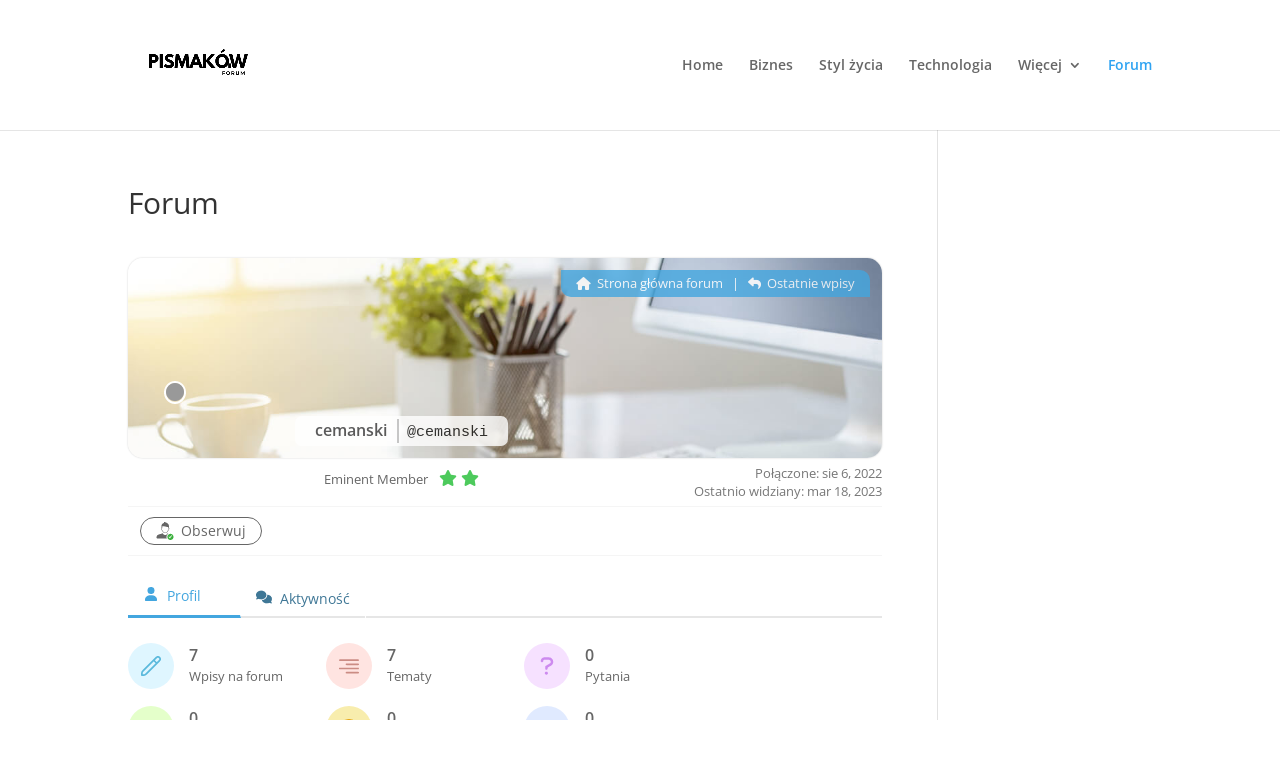

--- FILE ---
content_type: application/javascript
request_url: https://www.forumpismakow.pl/wp-content/uploads/wpforo/assets/phrases.js?ver=2.4.13.e6da63feb3f4de11e098adef8fb12daf
body_size: 19924
content:
window.wpforo_phrases = {"%s and %s liked":"%s i %s polubili","%s liked":"%s polubi\u0142o","%s, %s and %s liked":"%s, %s i %s polubili","%s, %s, %s and %d people liked":"%s, %s, %s i %d osobom si\u0119 podoba\u0142o","aol im":"AOL IM","about me":"O mnie","access add error":"Dost\u0119p do dodawania b\u0142\u0119du","access delete error":"Dost\u0119p do usuwania b\u0142\u0119du","access edit error":"Dost\u0119p do b\u0142\u0119du edycji","access successfully deleted":"Dost\u0119p pomy\u015blnie usuni\u0119ty","account":"Konto","activity":"Aktywno\u015b\u0107","add topic error: no forum selected":"B\u0142\u0105d dodaj temat: Nie wybrano forum","add a comment":"Dodaj komentarz","add topic":"Dodaj temat","all checked topics successfully deleted":"Wszystkie zaznaczone tematy zosta\u0142y pomy\u015blnie usuni\u0119te","answer":"Odpowied\u017a","answer to":"Odpowied\u017a na","answers":"Odpowiedzi","any date":"Dowolna Data","ascending order":"Kolejno\u015b\u0107 rosn\u0105ca","attach file:":"Do\u0142\u0105cz plik:","avatar":"Awatar","can\\'t add forum":"Nie mo\u017cna doda\u0107 forum","can\\'t add new language":"Nie mo\u017cna utworzy\u0107 j\u0119zyka","can\\'t delete this usergroup":"Nie mo\u017cna usun\u0105\u0107 tej grupy u\u017cytkownik\u00f3w","can\\'t send confirmation email":"Nie mo\u017cna wys\u0142a\u0107 wiadomo\u015bci e-mail z potwierdzeniem","can\\'t send report email":"Nie mo\u017cna wys\u0142a\u0107 raportu e-mailem","can\\'t subscribe to this item":"Nie mo\u017cna zasubskrybowa\u0107 tego elementu","can\\'t write a post: this topic is closed":"Nie mo\u017cna napisa\u0107 wpisu: Ten temat jest zamkni\u0119ty","can`t upload file":"Nie mo\u017cna przes\u0142a\u0107 pliku","cannot update forum hierarchy":"Nie mo\u017cna zaktualizowa\u0107 hierarchii forum","cannot update post data":"Nie mo\u017cna zaktualizowa\u0107 danych wpisu","change password":"Zmie\u0144 has\u0142o","choose target forum":"Wybierz forum docelowe","comments":"Komentarze","confirm my subscription":"Potwierd\u017a moj\u0105 subskrypcj\u0119","could not be unsubscribe from this item":"Nie mo\u017cna anulowa\u0107 subskrypcji tego elementu","date":"Data","delete":"Usu\u0144","descending order":"Kolejno\u015b\u0107 malej\u0105ca","display name":"Wy\u015bwietl nazw\u0119","edit":"Edytuj","edited: ":"Edytowano: ","email":"E-mail","email address exists. please insert another.":"Adres e-mail istnieje. Prosz\u0119 wpisa\u0107 inny.","enter title here":"Wpisz tutaj tytu\u0142","error: forum is not found":"B\u0142\u0105d: Nie znaleziono forum","error: no topic selected":"B\u0142\u0105d: Nie wybrano tematu","error: topic is not found":"B\u0142\u0105d: Nie znaleziono tematu","error: please insert some text to report.":"B\u0142\u0105d: prosz\u0119 wpisa\u0107 tekst do raportu.","facebook":"Facebook","failed to write file to disk":"Nie mo\u017cna zapisa\u0107 pliku na dysku","features successfully updated":"Funkcje pomy\u015blnie zaktualizowane","features successfully updated, but previous value not changed":"Funkcje zosta\u0142y pomy\u015blnie zaktualizowane, ale poprzednia warto\u015b\u0107 nie uleg\u0142a zmianie","file type is not allowed":"Rodzaj pliku nie jest dozwolony","file upload stopped by extension":"Przesy\u0142anie pliku zatrzymane przez rozszerzenie","find posts by user":"Znajd\u017a wpisy wg u\u017cytkownika","find topics started by user":"Znajd\u017a tematy rozpocz\u0119te przez u\u017cytkownika","first post and replies":"Pierwszy wpis i odpowiedzi","forum":"Forum","forum - login":"Forum - Logowanie","forum - page not found":"Forum - Nie znaleziono strony","forum - registration":"Forum - Rejestracja","forum base url successfully updated":"Podstawowy adres URL forum zosta\u0142 pomy\u015blnie zaktualizowany","forum home":"Strona g\u0142\u00f3wna forum","forum members":"Cz\u0142onkowie forum","forum profile":"Profil forum","forum rss feed":"Kana\u0142 RSS forum","forum statistics":"Statystyki forum","forum deleting error":"B\u0142\u0105d usuwania forum","forum hierarchy successfully updated":"Hierarchia forum pomy\u015blnie zaktualizowana","forum is empty":"Forum jest puste","forum is successfully merged":"Forum zosta\u0142o pomy\u015blnie po\u0142\u0105czone","forum merging error":"B\u0142\u0105d scalania forum","forum options successfully updated":"Opcje forum pomy\u015blnie zaktualizowane","forum options successfully updated, but previous value not changed":"Opcje forum pomy\u015blnie zaktualizowane, ale poprzednia warto\u015b\u0107 nie uleg\u0142a zmianie","forum successfully updated":"Forum zosta\u0142o pomy\u015blnie zaktualizowane","forum update error":"B\u0142\u0105d aktualizacji forum","forums":"Fora","general options successfully updated":"Opcje og\u00f3lne zosta\u0142y pomy\u015blnie zaktualizowane","group":"Grupa","google+":"Google+","guest":"Go\u015b\u0107","icq":"ICQ","illegal character in username.":"Niedozwolony znak w nazwie u\u017cytkownika.","insert member name or email":"Wpisz nazw\u0119 cz\u0142onka lub adres e-mail","insert your email address.":"Wpisz sw\u00f3j adres e-mail.","invalid email address":"Nieprawid\u0142owy adres e-mail","invalid request!":"Nieprawid\u0142owe \u017c\u0105danie!","joined":"Po\u0142\u0105czone","last 24 hours":"Ostatnie 24 godziny","last 3 months":"Ostatnie 3 miesi\u0105ce","last 6 months":"Ostatnie 6 miesi\u0119cy","last active":"Ostatnia aktywno\u015b\u0107","last month":"Ostatni miesi\u0105c","last post":"Ostatni wpis","last post info":"Informacje o ostatnim wpisie","last week":"Ostatni tydzie\u0144","last year ago":"Ostatni rok temu","last post by %s":"Ostatni wpis %s","latest post":"Najnowszy wpis","leave a reply":"Zostaw odpowied\u017a","length must be between 3 characters and 15 characters.":"D\u0142ugo\u015b\u0107 musi wynosi\u0107 od 3 do 15 znak\u00f3w.","liked":"Polubiony","location":"Lokalizacja","login":"Zaloguj","logout":"Wyloguj","lost your password?":"Nie pami\u0119tasz has\u0142a?","msn":"MSN","maximum allowed file size is":"Maksymalny dozwolony rozmiar pliku to","member activity":"Dzia\u0142alno\u015b\u0107 u\u017cytkownika","member information":"Informacja cz\u0142onka","member rating":"Ocena cz\u0142onka","member rating badge":"Plakietka oceny cz\u0142onka","member options successfully updated":"Opcje cz\u0142onka pomy\u015blnie zaktualizowane","member options successfully updated, but previous value not changed":"Opcje cz\u0142onka pomy\u015blnie zaktualizowane, ale poprzednia warto\u015b\u0107 nie uleg\u0142a zmianie","members":"Cz\u0142onkowie","members not found":"Nie znaleziono cz\u0142onka","message has been sent":"Wiadomo\u015b\u0107 zosta\u0142a wys\u0142ana","messages":"Wiadomo\u015bci","missing a temporary folder":"Brak katalogu tymczasowego","move":"Przesu\u0144","move topic":"Przenie\u015b temat","must be minimum 6 characters.":"Musi mie\u0107 co najmniej 6 znak\u00f3w.","my profile":"M\u00f3j profil","new language successfully added and changed wpforo language to new language":"Pomy\u015blnie dodano nowy j\u0119zyk i zmieniono j\u0119zyk wpforo na nowy","no posts found for update":"Nie znaleziono wpis\u00f3w do aktualizacji","no activity found for this member.":"Nie znaleziono \u017cadnej aktywno\u015bci dla tego cz\u0142onka.","no file was uploaded":"Nie przes\u0142ano \u017cadnego pliku","no forums were found here.":"Nie znaleziono \u017cadnych for\u00f3w.","no online members at the moment":"W tej chwili nie ma \u017cadnych cz\u0142onk\u00f3w online","no subscriptions found for this member.":"Nie znaleziono subskrypcji dla tego cz\u0142onka.","no topics were found here":"Nie znaleziono tutaj temat\u00f3w","occupation":"Zaw\u00f3d","offline":"Offline","online":"Online","oops! the page you requested was not found!":"Ups! Strona, o kt\u00f3r\u0105 prosi\u0142e\u015b, nie zosta\u0142a znaleziona!","our newest member":"Nasz najnowszy cz\u0142onek","page":"Strona","password":"Has\u0142o","password length must be between 6 characters and 20 characters.":"D\u0142ugo\u015b\u0107 has\u0142a musi wynosi\u0107 od 6 do 20 znak\u00f3w.","password mismatch.":"Niezgodno\u015b\u0107 has\u0142a.","permission denied":"Odmowa dost\u0119pu","permission denied for add forum":"Odmowa dost\u0119pu na dodanie forum","permission denied for delete forum":"Odmowa dost\u0119pu na usuni\u0119cie forum","permission denied for edit forum":"Odmowa dost\u0119pu do edycji forum","permission denied for this action":"Odmowa dost\u0119pu na t\u0119 czynno\u015b\u0107","phrase add error":"B\u0142\u0105d dodawania frazy","phrase adding error":"B\u0142\u0105d dodawania frazy","phrase successfully added":"Fraza dodana pomy\u015blnie","phrase successfully updates":"Fraza pomy\u015blnie zaktualizowana","phrase update error":"B\u0142\u0105d aktualizacji frazy","please %s or %s":"Prosz\u0119 %s lub %s","please insert required fields!":"Prosz\u0119 wype\u0142ni\u0107 wymagane pola!","post title":"Tytu\u0142 wpisu","post delete error":"B\u0142\u0105d usuwanie wpisu","post link":"Odno\u015bnik wpisu","post options successfully updated":"Opcje wpisu zosta\u0142y pomy\u015blnie zaktualizowane","post options successfully updated, but previous value not changed":"Opcje wpisu zosta\u0142y pomy\u015blnie zaktualizowane, ale poprzednia warto\u015b\u0107 nie uleg\u0142a zmianie","posted":"Opublikowano","posted by":"Opublikowane przez","posts":"Wpisy","powered by":"Oparte na","question comments":"Komentarze do pyta\u0144","questions":"Pytania","quote":"Cytat","re":"RE","reply:":"ODPOWIED\u0179:","rss":"RSS","rating":"Ocena","rating badge":"Plakietka oceny","received likes":"Otrzymane polubienia","recent questions":"Ostatnie pytania","recent topics":"Ostatnie tematy","register":"Zarejestruj si\u0119","registered date":"Data rejestracji","registration error":"B\u0142\u0105d rejestracji","relevancy":"Trafno\u015b\u0107","remember me":"Zapami\u0119taj mnie","replies":"Odpowiedzi","replies not found":"Odpowiedzi nie znaleziono","reply":"Odpowiedz","reply request error":"B\u0142\u0105d \u017c\u0105dania odpowiedzi","report":"Raport","report to administration":"Zg\u0142o\u015b do administracji","result info":"Wynik informacji","save":"Zapisz","save changes":"Zapisz zmiany","search":"Szukaj","search entire posts":"Szukaj w ca\u0142ych wpisach","search phrase":"Frazy wyszukiwania","search titles only":"Szukaj tylko w tytu\u0142ach","search type":"Rodzaj wyszukiwania","search in forums":"Szukaj w forach","search in date period":"Szukaj w przedziale czasowym","search result for":"Wyniki wyszukiwania dla","search...":"Szukaj...","select page":"Wybierz stron\u0119","send report":"Wy\u015blij raport","set topic sticky":"Ustaw temat przypi\u0119ty","shop account":"Konto sklepowe","sign in":"Zaloguj si\u0119","signature":"Podpis","site profile":"Profil strony","skype":"Skype","social networks":"Serwisy spo\u0142eczno\u015bciowe","something wrong with profile data.":"Co\u015b nie tak z danymi profilu.","sorry, something is wrong with your data.":"Niestety, wyst\u0105pi\u0142 problem z Twoimi danymi.","sort search results by":"Sortuj wyniki wyszukiwania wg","specify avatar by url":"Okre\u015bl awatar wg adresu URL","subforums":"Subfora","subscribe for new replies":"Subskrybuj nowe odpowiedzi","subscribe for new topics":"Subskrybuj nowe tematy","subscribe options successfully updated":"Opcje subskrypcji zosta\u0142y pomy\u015blnie zaktualizowane","subscribe options successfully updated, but previous value not changed":"Opcje subskrypcji pomy\u015blnie zaktualizowane, ale poprzednia warto\u015b\u0107 si\u0119 nie zmieni\u0142a si\u0119","subscriptions":"Subskrypcje","success!":"Sukces!","success! thank you. please check your email and click confirmation link below to complete this step.":"Sukces! Dzi\u0119kujemy. Sprawd\u017a swoj\u0105 poczt\u0119 e-mail i kliknij poni\u017cszy odno\u015bnik potwierdzaj\u0105cy, aby uko\u0144czy\u0107 ten krok.","successfully updated":"Zaktualizowano","successfully voted":"Pomy\u015blnie zag\u0142osowa\u0142e\u015b","the uploaded file exceeds the max_file_size directive that was specified in the html form":"Przes\u0142any plik przekracza dyrektyw\u0119 MAX_FILE_SIZE okre\u015blon\u0105 w formularzu HTML","the uploaded file exceeds the upload_max_filesize directive in php.ini":"Przes\u0142any plik przekracza dyrektywy upload_max_filesize w php.ini","the uploaded file size is too big":"Rozmiar przes\u0142anego pliku jest za du\u017cy","the uploaded file was only partially uploaded":"Przes\u0142any plik zosta\u0142 przes\u0142any tylko cz\u0119\u015bciowo","theme options successfully updated":"Opcje motywu zosta\u0142y pomy\u015blnie zaktualizowane","this email address is already registered. please insert another.":"Ten adres email jest ju\u017c zarejestrowany. Prosz\u0119 poda\u0107 inny.","this post successfully deleted":"Ten wpis zosta\u0142 pomy\u015blnie usuni\u0119ty","this post successfully edited":"Ten post zosta\u0142 pomy\u015blnie edytowany","this topic successfully deleted":"Ten temat zosta\u0142 pomy\u015blnie usuni\u0119ty","timezone":"Strefa czasowa","title":"Tytu\u0142","topic move error":"B\u0142\u0105d przenoszenia tematu","topic rss feed":"Temat kana\u0142u RSS","topic title":"Tytu\u0142 tematu","topic add error":"B\u0142\u0105d dodawania tematu","topic delete error":"B\u0142\u0105d usuwania tematu","topic edit error":"B\u0142\u0105d edycji tematu","topic not found.":"Nie znaleziono tematu.","topic successfully moved":"Temat pomy\u015blne przeniesiony","topic successfully updated":"Temat pomy\u015blnie zaktualizowany","topics":"Tematy","topics delete error":"B\u0142\u0105d usuwania tematu","twitter":"Twitter","unknown upload error":"Nieznany b\u0142\u0105d przesy\u0142ania","unsubscribe":"Wypisz si\u0119","upload an avatar":"Prze\u015blij awatara","use comments to ask for more information or suggest improvements. avoid answering questions in comments.":"U\u017cyj komentarzy z pro\u015bb\u0105 o wi\u0119cej informacji lub zaproponowa\u0107 ulepszenia. Nale\u017cy unika\u0107 odpowiadania na pytania w komentarzach.","user":"U\u017cytkownik","user group":"Grupa u\u017cytkownik\u00f3w","user delete error":"B\u0142\u0105d usuwania u\u017cytkownika","user group add error":"B\u0142\u0105d dodawania grupy u\u017cytkownik\u00f3w","user group edit error":"B\u0142\u0105d edycji grupy u\u017cytkownik\u00f3w","user group successfully added":"Grupa u\u017cytkownik\u00f3w zosta\u0142a pomy\u015blnie dodana","user group successfully edited":"Grupa u\u017cytkownik\u00f3w zosta\u0142a pomy\u015blnie edytowana","user successfully deleted from wpforo":"U\u017cytkownik pomy\u015blnie usuni\u0119ty z wpforo","usergroup has been successfully deleted.":"Grupa u\u017cytkownika zosta\u0142 pomy\u015blnie usuni\u0119ta.","usergroup has been successfully deleted. all users of this usergroup have been moved to the usergroup you\\'ve chosen":"Grupa u\u017cytkownika zosta\u0142a pomy\u015blnie usuni\u0119ta. Wszyscy u\u017cytkownicy tej grupy u\u017cytkownik\u00f3w zostali przeniesieni do wybranej grupy u\u017cytkownik\u00f3w","username":"Nazwa u\u017cytkownika","username exists. please insert another.":"Nazwa u\u017cytkownika istnieje. Prosz\u0119 wpisa\u0107 inn\u0105.","username is missed.":"Brak nazwy u\u017cytkownika.","username length must be between 3 characters and 15 characters.":"Nazwa u\u017cytkownika musi mie\u0107 od 3 do 15 znak\u00f3w.","view entire post":"Zobacz ca\u0142y wpis","view the latest post":"Zobacz ostatni wpis","views":"Widoki","votes":"G\u0142osy","website":"Witryna internetowa","welcome to our community!":"Witamy w naszej spo\u0142eczno\u015bci!","wordpress avatar system":"System awatar\u00f3w WordPress","working":"Pracuj\u0105cy","write message":"Napisz wiadomo\u015b\u0107","wrong post data":"B\u0142\u0119dne dane wpisu","yahoo":"Yahoo","you":"Ty","you are already voted this post":"Ju\u017c g\u0142osowa\u0142e\u015b na ten wpis","you can go to %s page or search here":"Mo\u017cesz przej\u015b\u0107 do strony %s lub wyszuka\u0107 tutaj","you have been successfully subscribed":"Zosta\u0142e\u015b pomy\u015blnie zasubskrybowany","you have been successfully unsubscribed":"Pomy\u015blnie anulowano Twoj\u0105 subskrypcj\u0119","you have no permission to edit this topic":"Nie masz uprawnie\u0144 do edycji tego tematu","you don\\'t have permission to create post in this forum":"Nie masz uprawnie\u0144 do tworzenia wpis\u00f3w na tym forum","you don\\'t have permission to create topic into this forum":"Nie masz uprawnie\u0144 do tworzenia tematu na tym forum","you don\\'t have permission to delete post from this forum":"Nie masz uprawnie\u0144 do usuwania wpisu z tego forum","you don\\'t have permission to delete topic from this forum":"Nie masz uprawnie\u0144 do usuwania tematu z tego forum","you don\\'t have permission to edit post from this forum":"Nie masz uprawnie\u0144 do edycji wpisu na tym forum","you successfully replied":"Odpowiedzia\u0142e\u015b pomy\u015blnie","your answer":"Twoja odpowied\u017a","your forum successfully added":"Twoje forum zosta\u0142o pomy\u015blnie dodane","your forum successfully deleted":"Twoje forum zosta\u0142o pomy\u015blnie usuni\u0119te","your profile data have been successfully updated.":"Dane Twojego profilu zosta\u0142y pomy\u015blnie zaktualizowane.","your subscription for this item could not be confirmed":"Nie uda\u0142o si\u0119 potwierdzi\u0107 Twojej subskrypcji tego elementu","your topic successfully added":"Tw\u00f3j temat zosta\u0142 pomy\u015blnie dodany","add":"Dodaj","add_new":"Add_new","%s ago":"%s temu","by":"Wg","by %s":"Przez %s","confirm password":"Potwierd\u017a has\u0142o","edit profile":"Edytuj profil","edit user":"Edytuj u\u017cytkownika","matches":"Dopasowane","new password":"Nowe has\u0142o","new password again":"Powt\u00f3rz nowe has\u0142o","next":"Nast\u0119pna","old password":"Stare has\u0142o","phrase_key":"Phrase_key","phrase_value":"Phrase_value","prev":"Poprzednie","update":"Aktualizacja","view":"Widok","view all posts":"Zobacz wszystkie wpisy","view all questions":"Zobacz wszystkie pytania","view all topics":"Zobacz wszystkie tematy","wpforo navigation":"WpForo nawigacja","{number}b":"B","{number}k":"K","{number}m":"M","{number}t":"T","like":"Polubienie","unlike":"Nie lubi\u0119","sticky":"Przypi\u0119to","unsticky":"Odpi\u0119ty","close":"Zamknij","open":"Otw\u00f3rz","topic icons":"Ikonki tematu","replied":"Odpowiedzia\u0142","active":"Aktywny","hot":"Gor\u0105cy","solved":"Rozwi\u0105zane","unsolved":"Nierozwi\u0105zane","closed":"Zamkni\u0119te","old password is wrong":"Stare has\u0142o jest nieprawid\u0142owe","new passwords do not match":"Nowe has\u0142a nie pasuj\u0105","forum members list":"Lista cz\u0142onk\u00f3w forum","are you sure you want to delete?":"Czy na pewno chcesz usun\u0105\u0107?","admin":"Administrator","moderator":"Moderator","registered":"Zarejestrowano","customer":"Klient","profile":"Profil","incorrect file format. allowed formats: jpeg, jpg, png, gif.":"Nieprawid\u0142owy format pliku. Dozwolone formaty: jpeg, jpg, png, gif.","user registration is disabled":"Rejestracja u\u017cytkownika jest wy\u0142\u0105czona","attachment removed":"Za\u0142\u0105cznik usuni\u0119ty","forum posts":"Wpisy na forum","blog posts":"Wpisy na blogu","blog comments":"Komentarze do bloga","welcome back %s!":"Witamy z powrotem %s!","member profile":"Profil cz\u0142onka","member":"Cz\u0142onek","private":"Prywatna","public":"Publiczne","private topic":"Prywatny temat","only admins and moderators can see your private topics.":"Tylko administratorzy i moderatorzy mog\u0105 widzie\u0107 Twoje prywatne tematy.","forum id is not detected":"Nie wykryto identyfikatora forum","you are not permitted to subscribe here":"Nie masz uprawnie\u0144, aby si\u0119 tutaj zapisa\u0107","subscribe to this topic":"Subskrybuj ten temat","awaiting moderation":"Oczekuje na moderacj\u0119","topic first post not found.":"Nie znaleziono pierwszego wpisu w temacie.","topic first post data not found.":"Nie znaleziono danych pierwszego wpisu tematu.","done!":"Gotowe!","unapproved":"Odrzucony","you are not allowed to attach this file type":"Nie masz uprawnie\u0144 do do\u0142\u0105czania tego typu pliku","post is empty":"Wpis jest pusty","removed link":"Usuni\u0119to odno\u015bnik","submit":"Wy\u015blij","usergroup":"Grupa u\u017cytkownika","rating title":"Tytu\u0142 oceny","user title":"Tytu\u0142 u\u017cytkownika","approved":"Zatwierdzony","approve":"Zatwierd\u017a","unapprove":"Nie zatwierdzaj","--- choose ---":"--- Wybierz ---","new":"Nowa","required field":"Pole wymagane","add reply":"Dodaj odpowied\u017a","forums rss feed":"Kana\u0142 RSS for\u00f3w","topics rss feed":"Kana\u0142 RSS temat\u00f3w","find a member":"Znajd\u017a cz\u0142onka","display name or nicename":"Wy\u015bwietl nazw\u0119 lub mi\u0142\u0105 nazw\u0119","reset search":"Zresetuj wyszukiwanie","reset result":"Zresetuj wynik","recently added":"Recent Posts","recent posts":"Ostatnie wpisy","no posts were found here":"Nie znaleziono \u017cadnych wpis\u00f3w","forum link":"Odno\u015bnik do forum","in forum":"Na forum","after registration you will receive an email confirmation with a link to set a new password":"Po rejestracji otrzymasz e-mail z potwierdzeniem zawieraj\u0105cy odno\u015bnik do ustawienia nowego has\u0142a","you can mention a person using @nicename in post content to send that person an email message. when you post a topic or reply, forum sends an email message to the user letting them know that they have been mentioned on the post.":"Mo\u017cesz wspomnie\u0107 osob\u0119 u\u017cywaj\u0105c @nicename w tre\u015bci wpisu, aby wys\u0142a\u0107 tej osobie wiadomo\u015b\u0107 e-mail. Kiedy publikujesz temat lub odpowiadasz, forum wysy\u0142a wiadomo\u015b\u0107 e-mail do u\u017cytkownika, informuj\u0105c go, \u017ce zosta\u0142 wspomniany we wpisie.","view entire topic":"Zobacz ca\u0142y temat","author name":"Nazwa autora","your name":"Twoje imi\u0119 i nazwisko","author email":"E-mail autora","your email":"Tw\u00f3j adres e-mail","your topic successfully added and awaiting moderation":"Tw\u00f3j temat zosta\u0142 pomy\u015blnie dodany i oczekuje na moderacj\u0119","you are not allowed to edit this post":"Nie posiadasz uprawnienia do edycji tego wpisu","google recaptcha verification failed":"Weryfikacja Google reCAPTCHA nie powiod\u0142a si\u0119","error: can\\'t connect to google recaptcha api":"B\u0141\u0104D: Nie mo\u017cna po\u0142\u0105czy\u0107 si\u0119 z interfejsem API Google reCAPTCHA","welcome!":"Witaj!","join us today!":"Do\u0142\u0105cz do nas ju\u017c dzi\u015b!","enter your email address or username and we\\'ll send you a link you can use to pick a new password.":"Wpisz sw\u00f3j adres e-mail lub nazw\u0119 u\u017cytkownika, a my wy\u015blemy Ci odno\u015bnik, za pomoc\u0105 kt\u00f3rego mo\u017cesz wybra\u0107 nowe has\u0142o.","please insert your email or username":"Prosz\u0119 wpisa\u0107 sw\u00f3j adres e-mail lub nazw\u0119 u\u017cytkownika","reset password":"Resetuj has\u0142o","forgot your password?":"Nie pami\u0119tasz swojego has\u0142a?","%s created a new topic %s":"%s utworzy\u0142 nowy temat %s","%s replied to the topic %s":"%s odpowiedzia\u0142 na temat %s","%s liked forum post %s":"%s polubi\u0142 wpis na forum %s","read more":"Dowiedz si\u0119 wi\u0119cej","forum topic":"Temat forum","forum post":"Wpis forum","forum post like":"Wpis na forum jak","tools":"Narz\u0119dzia","target topic url":"Adres URL tematu docelowego","target topic not found":"Nie znaleziono tematu docelowego","merge topics":"Scal tematy","split topic":"Podziel temat","please copy the target topic url from browser address bar and paste in the field below.":"Skopiuj docelowy adres URL z paska adresu przegl\u0105darki i wklej go w polu poni\u017cej.","all posts will be merged and displayed (ordered) in target topic according to posts dates. if you want to append merged posts to the end of the target topic you should allow to update posts dates to current date by check the option below.":"Wszystkie wpisy zostan\u0105 po\u0142\u0105czone i wy\u015bwietlone (uporz\u0105dkowane) w temacie docelowym wg dat wpis\u00f3w. Je\u015bli chcesz do\u0142\u0105czy\u0107 po\u0142\u0105czone wpisy na ko\u0144cu tematu docelowego, powiniene\u015b zezwoli\u0107 na aktualizacj\u0119 dat wpis\u00f3w do daty bie\u017c\u0105cej, zaznaczaj\u0105c opcj\u0119 poni\u017cej.","update post dates (current date) to allow append posts to the end of the target topic.":"Zaktualizuj daty wpis\u00f3w (bie\u017c\u0105ca data), aby umo\u017cliwi\u0107 dodawanie wpis\u00f3w na ko\u0144cu tematu docelowego.","update post titles with target topic title.":"Zaktualizuj tytu\u0142y wpis\u00f3w, podaj\u0105c tytu\u0142 tematu docelowego.","topics once merged cannot be unmerged. this topic url will no longer be available.":"Po\u0142\u0105czone tematy nie mog\u0105 zosta\u0107 rozdzielone. Ten adres URL tematu nie b\u0119dzie ju\u017c dost\u0119pny.","create new topic":"Za\u0142\u00f3\u017c nowy temat","create new topic with split posts. the first post of new topic becomes the earliest reply.":"Utw\u00f3rz nowy temat z podzielonymi wpisami. Pierwszy wpis nowego tematu staje si\u0119 najwcze\u015bniejsz\u0105 odpowiedzi\u0105.","new topic title":"Nowy tytu\u0142 tematu","new topic forum":"Nowe temat forum","select posts to split":"Wybierz wpisy do podzia\u0142u","topic once split cannot be unsplit. the first post of new topic becomes the earliest reply.":"Podzia\u0142u tematu nie mo\u017cna oddzieli\u0107. Pierwszy wpis nowego tematu staje si\u0119 najwcze\u015bniejsz\u0105 odpowiedzi\u0105.","merge":"Scal","split":"Podziel","move reply":"Przenie\u015b odpowied\u017a","this action changes topic url. once the topic is moved to other forum the old url of this topic will no longer be available.":"Ta czynno\u015b\u0107 zmienia adres URL tematu. Po przeniesieniu tematu na inne forum stary URL tego tematu nie b\u0119dzie ju\u017c dost\u0119pny.","the time to edit this topic is expired":"Czas na edycj\u0119 tego tematu wygas\u0142","the time to delete this topic is expired.":"The time to delete this topic is expired. Please contact the forum administratoristrator to delete it.","the time to edit this post is expired.":"Czas na edycj\u0119 tego wpisu wygas\u0142.","the time to delete this post is expired.":"Czas na usuni\u0119cie tego wpisu wygas\u0142.","please contact the forum administratoristrator to delete it.":"Aby usun\u0105\u0107 wpis, skontaktuj si\u0119 z administratorem forum.","please contact the forum administratoristrator to edit it.":"Aby edytowa\u0107, skontaktuj si\u0119 z administratorem forum.","read more about facebook public_profile properties.":"Dowiedz si\u0119 wi\u0119cej o w\u0142a\u015bciwo\u015bciach public_profile na Facebooku.","forum privacy policy":"Polityka prywatno\u015bci forum","i have read and agree to the %s.":"Przeczyta\u0142em i akceptuj\u0119 %s.","click to open forum privacy policy below":"Kliknij, aby otworzy\u0107 polityk\u0119 prywatno\u015bci forum poni\u017cej","i agree":"Wyra\u017cam zgod\u0119","i do not agree. take me away from here.":"Nie zgadzam si\u0119. Zabierz mnie st\u0105d.","forum rules":"Zasady forum","i have read and agree to abide by the %s.":"Przeczyta\u0142em i zgadzam si\u0119 przestrzega\u0107 %s.","click to open forum rules below":"Kliknij, aby otworzy\u0107 zasady forum poni\u017cej","i agree to these rules":"Zgadzam si\u0119 z tymi zasadami","i do not agree to these rules. take me away from here.":"Nie zgadzam si\u0119 z tymi zasadami. Zabierz mnie st\u0105d.","the website":"Witryna internetowa","i have read and agree to the":"Przeczyta\u0142em i akceptuj\u0119","i have read and agree to %s privacy policy. for more information, please check our privacy policy, where you\\'ll get more info on where, how and why we store your data.":"Przeczyta\u0142em i akceptuj\u0119 polityk\u0119 prywatno\u015bci %s. Aby uzyska\u0107 wi\u0119cej informacji, zapoznaj si\u0119 z nasz\u0105 polityk\u0105 prywatno\u015bci, w kt\u00f3rej znajdziesz wi\u0119cej informacji o tym, gdzie, jak i dlaczego przechowujemy Twoje dane.","terms":"Taksonomie","privacy policy":"Polityka prywatno\u015bci","and":"Oraz","i agree to receive an email confirmation with a link to set a password.":"Wyra\u017cam zgod\u0119 na otrzymanie potwierdzenia e-mailem zawieraj\u0105cego odno\u015bnik umo\u017cliwiaj\u0105cy ustawienie has\u0142a.","contact us":"Skontaktuj si\u0119 z nami","contact the forum administrator":"Skontaktuj si\u0119 z administratorem forum","share:":"Udost\u0119pnij:","share":"Udost\u0119pnij","share this post":"Udost\u0119pnij ten wpis","when you login first time using facebook login button, we collect your account %s information shared by facebook, based on your privacy settings. we also get your email address to automatically create a forum account for you. once your account is created, you\\'ll be logged-in to this account and you\\'ll receive a confirmation email.":"Gdy logujesz si\u0119 po raz pierwszy za pomoc\u0105 przycisku Logowanie do Facebooka, zbieramy informacje o twoim koncie %s udost\u0119pniane przez Facebooka na podstawie Twoich ustawie\u0144 prywatno\u015bci. Otrzymujemy r\u00f3wnie\u017c Tw\u00f3j adres e-mail, aby automatycznie utworzy\u0107 dla Ciebie konto na forum. Po utworzeniu konta zalogujesz si\u0119 na to konto i otrzymasz wiadomo\u015b\u0107 e-mail z potwierdzeniem.","i allow to create an account based on my facebook public profile information and send confirmation email.":"Wyra\u017cam zgod\u0119 na utworzenie konta na podstawie informacji z mojego publicznego profilu na Facebooku i wys\u0142anie e-maila z potwierdzeniem.","facebook login information":"Informacje o logowaniu na Facebooku","share to facebook":"Udost\u0119pnij na Facebooku","tweet this post":"Tweetnij ten wpis","tweet":"Tweetuj","share to google+":"Udost\u0119pnij na Google+","share to vk":"Udost\u0119pnij na VK","share to ok":"Udost\u0119pnij na OK","share to whatsapp":"Udost\u0119pnij na WhatsApp","share to linkedin":"Udost\u0119pnij na LinkedIn","update subscriptions":"Aktualizuj subskrypcje","subscribe to all new topics and posts":"Subskrybuj wszystkie nowe tematy i wpisy","subscribe to all new topics":"Subskrybuj wszystkie nowe tematy","subscription manager":"Zarz\u0105dzanie subskrypcj\u0105","topics and posts":"Tematy i wpisy","no data submitted":"Nie przes\u0142ano \u017cadnych danych","user profile fields not found":"Nie znaleziono p\u00f3l profilu u\u017cytkownika","field is required":"To pole jest wymagane","field value must be at least %d":"Warto\u015b\u0107 pola musi wynosi\u0107 co najmniej %d","field value cannot be greater than %d":"Warto\u015b\u0107 pola nie mo\u017ce by\u0107 wi\u0119ksza ni\u017c %d","field length must be at least %d characters":"D\u0142ugo\u015b\u0107 pola musi wynosi\u0107 co najmniej %d znak\u00f3w","field length cannot be greater than %d characters":"Field length can not be greater than %d characters","field value is not a valid url":"Warto\u015b\u0107 pola nie jest prawid\u0142owym adresem URL","file type is not detected":"Typ pliku nie jest wykrywany","file type %s is not allowed":"Typ pliku %s jest niedozwolony","file is too large":"Plik jest zbyt du\u017cy","success! please check your mail for confirmation.":"Sukces! Prosimy o sprawdzenie poczty w celu potwierdzenia.","username length must be between %d characters and %d characters.":"D\u0142ugo\u015b\u0107 nazwy u\u017cytkownika musi by\u0107 mi\u0119dzy %d znak\u00f3w i %d znak\u00f3w.","user registration is disabled.":"Rejestracja u\u017cytkownik\u00f3w zablokowana.","avatar image is too big maximum allowed size is 2mb":"Avatar jest zbyt du\u017cy, maksymalny dozwolony rozmiar to 2MB","one of the selected usergroups cannot be set as secondary":"Nie mo\u017cna ustawi\u0107 jednej z wybranych grup u\u017cytkownik\u00f3w jako drugorz\u0119dn\u0105","the selected usergroup is not found in allowed list":"Nie znaleziono wybranej grupy u\u017cytkownik\u00f3w na li\u015bcie dozwolonych","the selected usergroup cannot be set":"Nie mo\u017cna ustawi\u0107 wybranej grupy u\u017cytkownik\u00f3w","admin and moderator usergroups are not permitted":"Grupy u\u017cytkownik\u00f3w administratora i moderatora s\u0105 niedozwolone","you have no permission to edit usergroup field":"Nie masz uprawnie\u0144 do edytowania pola Grupa u\u017cytkownik\u00f3w","this nickname is already in use. please insert another.":"Ta nazwa u\u017cytkownika jest ju\u017c w u\u017cyciu. Prosimy wybra\u0107 inn\u0105.","nickname validation failed":"Weryfikacja nazwy u\u017cytkownika nie powiod\u0142a si\u0119","numerical nicknames are not allowed. please insert another.":"Niedozwolone s\u0105 numerowe nazwy u\u017cytkownika. Prosz\u0119 wstawi\u0107 inny.","maximum allowed file size is %s mb":"Maksymalny dozwolony rozmiar pliku to %s MB","this email address is already registered. please insert another":"Ten adres e-mail jest ju\u017c zarejestrowany. Prosimy wybra\u0107 inny","allowed file types: %s":"Dozwolone typy plik\u00f3w: %s","form name not found":"Nie odnaleziono nazwy formularza","form template not found":"Nie mo\u017cna odnale\u017a\u0107 szablonu formularza","profile updated successfully":"Profil zaktualizowany pomy\u015blnie","user data update failed":"Aktualizacja danych u\u017cytkownika nie powiod\u0142a si\u0119","user profile update failed":"Niepowodzenie aktualizacji profilu u\u017cytkownika","user custom field update failed":"Aktualizacja pola niestandardowego u\u017cytkownika nie powiod\u0142a si\u0119","sorry, there was an error uploading attached file":"Przepraszamy, wyst\u0105pi\u0142 b\u0142\u0105d podczas przesy\u0142ania do\u0142\u0105czonego pliku","edit topic":"Edytuj w\u0105tek","this topic was modified %s by %s":"Ten temat zosta\u0142 zmodyfikowany %s przez %s","edit post":"Edytuj wpis","this post was modified %s by %s":"Ten wpis zosta\u0142 zmodyfikowany %s przez %s","topics started":"Rozpocz\u0119te tematy","replies created":"Utworzono odpowiedzi","liked posts":"Polubione wpisy","topic link":"Odno\u015bnik do tematu","forum topics started":"Rozpocz\u0119te w\u0105tki","forum replies created":"Odpowied\u017a forum utworzona","liked forum posts":"Polubione wpisy forum","forum subscriptions":"Subskrybcje forum","start typing tags here (maximum %d tags are allowed)...":"Zacznij wpisywa\u0107 znaczniki (maksymalnie %d)\u2026","topic tag":"Znacznik tematu","topic tags":"Znaczniki tematu","separate tags using a comma":"Oddzielaj znacznikami przecinkiem","tags":"Znaczniki","find topics by tags":"Znajd\u017a tematy wed\u0142ug tag\u00f3w","related topics":"Powi\u0105zane tematy","next topic":"Nast\u0119pny temat","previous topic":"Poprzedni temat","all topics of this forum":"Wszystkie tematy tego forum","no tags found":"Nie znaleziono znacznik\u00f3w","forum contains no unread posts":"Forum nie zawiera nieprzeczytanych wpis\u00f3w","forum contains unread posts":"Forum zawiera nieprzeczytane wpisy","mark all read":"Zaznacz wszystko jako przeczytane","not replied":"Bez odpowiedzi","tags are disabled":"Znaczniki wy\u0142\u0105czone","unread posts":"Nieprzeczytane wpisy","no unread posts were found":"Nie znaleziono nieprzeczytanych wpis\u00f3w","ask a question":"Zadaj pytanie","your question":"Twoje zapytanie","question tags":"Znaczniki pyta\u0144","this topic doesn\\'t exist or you don\\'t have permissions to see that.":"Ten temat nie istnieje lub nie masz uprawnie\u0144, aby go zobaczy\u0107.","%d user ( %s )":"%d u\u017cytkownik ( %s )","%d users ( %s )":"%d u\u017cytkownik\u00f3w ( %s )","recently viewed by users: %s.":"Ostatnio ogl\u0105dane przez u\u017cytkownik\u00f3w: %s.","%s guest":"%s go\u015b\u0107","%s guests":"%s go\u015bci","%d times":"%d razy","currently viewing this topic %s %s %s.":"Obecnie ogl\u0105daj\u0105cych ten temat %s %s %s.","forum icons":"Ikonki forum","(%d viewing)":"(%d ogl\u0105daj\u0105cych)","view all tags (%d)":"Wy\u015bwietl wszystkie znaczniki (%d)","topic reply":"Odpowied\u017a na temat","you have %d new replies":"Masz %d nowych odpowiedzi","you have %d new reply to %2$s from %3$s":"Masz %d nowych odpowiedzi do %2$s od %3$s","you have %d new reply to %s":"Masz %d nowych odpowiedzi do %s","are you sure you wanted to do that?":"Czy na pewno chcesz to zrobi\u0107?","you do not have permission to mark notifications for that user.":"Nie masz uprawnie\u0144 do oznaczania powiadomie\u0144 dla tego u\u017cytkownika.","tools: move, split, merge":"Narz\u0119dzia: Przenie\u015b, Podziel, Scal","hide replies":"Wy\u015bwietl odpowiedzi","show replies":"Poka\u017c odpowiedzi","no threads found":"Nie znaleziono w\u0105tk\u00f3w","most voted":"Najwi\u0119cej g\u0142os\u00f3w","most commented":"Najcz\u0119\u015bciej komentowane","newest":"Najnowsze","oldest":"Najstarsze","%d answers":"%d odpowiedzi","%d answer":"%d odpowied\u017a","reply with quote":"Odpowiedz z cytatem","leave a comment":"Dodaj komentarz","i allow to create an account and send confirmation email.":"Wyra\u017cam zgod\u0119 na utworzenie konta i wys\u0142anie maila z potwierdzeniem.","google recaptcha data are not submitted":"Dane Google reCAPTCHA nie s\u0105 przesy\u0142ane","delete this file":"Usu\u0144 ten plik","are you sure you want to delete this file?":"Czy na pewno chcesz usun\u0105\u0107 ten plik?","specify avatar by url:":"Okre\u015bl awatara wg adresu URL:","error: invalid_username. sorry, that username is not allowed. please insert another.":"B\u0141\u0104D: invalid_username. Niestety, ta nazwa u\u017cytkownika jest niedozwolona. Prosz\u0119 wpisa\u0107 inn\u0105.","password length must be between %d characters and %d characters.":"D\u0142ugo\u015b\u0107 has\u0142a musi wynosi\u0107 od %d do %d znak\u00f3w.","this nickname is already registered. please insert another.":"Ten pseudonim jest ju\u017c zarejestrowany. Prosz\u0119 wpisa\u0107 inny.","avatar image is too big maximum allowed size is %s":"Obrazek awatara jest za du\u017cy, maksymalny dozwolony rozmiar to %s","userid is wrong":"Identyfikator u\u017cytkownika jest b\u0142\u0119dny","password successfully changed":"Has\u0142o zosta\u0142o pomy\u015blnie zmienione","user successfully banned from wpforo":"U\u017cytkownik pomy\u015blnie zbanowany na wpforo","user ban action error":"B\u0142\u0105d akcji banowania u\u017cytkownika","user successfully unbanned from wpforo":"U\u017cytkownik pomy\u015blnie odbanowany w wpforo","user unban action error":"B\u0142\u0105d akcji odbanowania u\u017cytkownika","anonymous":"Anonimowo","nickname":"Pseudonim","url address identifier":"Identyfikator adresu URL","user groups secondary":"Grupy u\u017cytkownik\u00f3w drugorz\u0119dne","email has been confirmed":"Adres e-mail zosta\u0142 potwierdzony","email confirm error":"B\u0142\u0105d potwierdzenia adresu e-mail","you are posting too quickly. slow down.":"Publikujesz za szybko. Zwolnij.","function wpforo_thread_reply() not found.":"Funkcja wpforo_thread_reply() nie zosta\u0142a znaleziona.","error: change status action":"B\u0142\u0105d: Zmie\u0144 dzia\u0142anie statusu","select forum":"Wybierz forum","write here . . .":"Napisz tutaj . . .","cancel":"Anuluj","you do not have permission to view this page":"Nie masz uprawnie\u0144 do przegl\u0105dania tej strony","data merging error":"B\u0142\u0105d scalania danych","please select a target forum":"Prosz\u0119 wybra\u0107 forum docelowe","please insert required fields":"Prosz\u0119 wype\u0142ni\u0107 wymagane pola","please select at least one post to split":"Prosz\u0119 wybra\u0107 co najmniej jeden wpis do podzia\u0142u","topic splitting error":"B\u0142\u0105d podzia\u0142u tematu","status changing error":"B\u0142\u0105d zmiany statusu","repeat new password":"Powt\u00f3rz nowe has\u0142o","%s posted a new topic %s":"%s opublikowa\u0142 nowy temat %s","created by %s":"Stworzono przez %s","last reply by %s":"Ostatnia odpowied\u017a %s","reply to":"Odpowied\u017a do","topic author":"Autor tematu","reply by":"Odpowied\u017a przez","all ":"Wszystko","deleted":"Usuni\u0119to","404 - page not found":"B\u0142\u0105d 404 -  Strona nie zosta\u0142a znaleziona","about":"Informacje","action error":"B\u0142\u0105d akcji","post not found":"Nie znaleziono wpisu","done":"Gotowe","topic not found":"Temat nie znaleziony","wrong data":"B\u0142\u0119dne dane","all topics has been loaded in this list":"Wszystkie tematy zosta\u0142y wczytane na tej li\u015bcie","attachment":"Za\u0142\u0105cznik","the key is expired":"Klucz wygas\u0142","the key is invalid":"Klucz jest nieprawid\u0142owy","email has been sent":"E-mail zosta\u0142 wys\u0142any","the password reset mismatch":"Niezgodno\u015b\u0107 resetowania has\u0142a","the password reset empty":"Resetowanie has\u0142a jest puste","the password has been changed":"Has\u0142o zosta\u0142o zmienione","invalid request.":"Nieprawid\u0142owe \u017c\u0105danie.","you have been banned. please contact the forum administrator for more information.":"Zosta\u0142e\u015b zbanowany. Aby uzyska\u0107 wi\u0119cej informacji, skontaktuj si\u0119 z administratorem forum.","topic are private, please register or login for further information":"Temat jest prywatny, zarejestruj si\u0119 lub zaloguj, aby uzyska\u0107 wi\u0119cej informacji","more":"Wi\u0119cej","expand to show all comments on this post":"Rozwi\u0144, aby wy\u015bwietli\u0107 wszystkie komentarze do tego wpisu","show %d more comments":"Poka\u017c %d wi\u0119cej komentarzy","threads":"W\u0105tki","no forum found in this category":"Nie znaleziono forum w tej kategorii","popular":"Popularna","resolved":"Rozwi\u0105zano","status":"Status","users":"U\u017cytkownicy","load more topics":"Wczytaj wi\u0119cej temat\u00f3w","reset fields":"Resetuj pola","not replied topics":"Tematy bez odpowiedzi","solved topics":"Rozwi\u0105zane tematy","unsolved topics":"Nierozwi\u0105zane tematy","closed topics":"Tematy zamkni\u0119te","open topics":"Open Topics","sticky topics":"Tematy przypi\u0119te","private topics":"Tematy prywatne","unapproved posts":"Niezatwierdzone wpisy","tag":"Znacznik","%s replies":"%s odpowiedzi","%s reply":"%s odpowied\u017a","quote this text":"Zacytuj ten tekst","preview":"Podgl\u0105d","revision":"Wersja","revisions":"Wersje","%1$s revisions":"%1$s rewizje","saved":"Zapisano","restore":"Przywr\u00f3\u0107","save draft":"Zapisz szkic","saving draft":"Zapisywanie szkicu","loading topics":"Wczytywanie temat\u00f3w","topic tag:":"Znacznik tematu:","join us!":"Do\u0142\u0105cz do nas!","notifications":"Powiadomienia","clear all":"Wyczy\u015b\u0107 wszystko","you have no new notification":"Nie masz nowego powiadomienia","you have a new notification":"Masz nowe powiadomienie","you have new notifications":"Masz nowe powiadomienia","new reply":"Nowa odpowied\u017a","new reply from %1$s, %2$s":"Nowa odpowied\u017a od %1$s, %2$s","new like":"Nowe polubienie","new like from %1$s, %2$s":"Nowe polubienie od %1$s, %2$s","new up vote":"Nowe g\u0142osowanie na tak","new up vote from %1$s, %2$s":"Nowe g\u0142osowanie na tak od %1$s, %2$s","new down vote":"Nowe g\u0142osowanie na nie","new down vote from %1$s, %2$s":"Nowe g\u0142osowanie na nie od %1$s, %2$s","go to first unread post":"Przejd\u017a do pierwszego nieprzeczytanego wpisu","new user mentioning":"Wspomnienie nowego u\u017cytkownika","%1$s has mentioned you, %2$s":"%1$s wspomnia\u0142 o Tobie, %2$s","new notification":"Nowe powiadomienie","new notification from %1$s, %2$s":"Nowe powiadomienie od %1$s, %2$s","protect your forum from spam user registration!":"Chro\u0144 swoje forum przed spamem i rejestracj\u0105 u\u017cytkownik\u00f3w!","wpforo has not found any protection solution against spam user registration on the forum registration form. please %1$s and enable the %2$s antibot protection in %3$s or install other alternative %4$s to avoid registration of spam users.":"WpForo nie znalaz\u0142o \u017cadnego rozwi\u0105zania ochrony przed rejestracj\u0105 u\u017cytkownik\u00f3w spamuj\u0105cych na formularzu rejestracyjnym forum. Prosz\u0119 %1$s i w\u0142\u0105czy\u0107 %2$s ochron\u0119 antybotow\u0105 w %3$s lub zainstalowa\u0107 inn\u0105 alternatyw\u0119 %4$s, aby unikn\u0105\u0107 rejestracji u\u017cytkownik\u00f3w spamuj\u0105cych.","tools > antispam tab":"Tools > Antispam Tab\n    ","wordpress plugin":"Wtyczka WordPress","this notification is only visible for the website administrators. it will be automatically disabled once some antispam solution is enabled. if you don\\'t use wpforo registration form or you\\'re sure, that you have an antispam solution just click the [dismiss] button.":"To powiadomienie jest widoczne tylko dla administrator\u00f3w witryny. Zostanie ono automatycznie wy\u0142\u0105czone po w\u0142\u0105czeniu rozwi\u0105zania antyspamowego. Je\u015bli nie u\u017cywasz formularza rejestracyjnego wpForo lub jeste\u015b pewien, \u017ce masz rozwi\u0105zanie antyspamowe, po prostu kliknij przycisk [odrzu\u0107].","dismiss":"Odrzu\u0107","add new category or forum":"Utw\u00f3rz kategori\u0119 lub forum","change color style":"Zmie\u0144 styl kolor\u00f3w","post moderation":"Moderacja wpisu","antispam":"Antispam\n    ","forum menu":"Menu forum","forum widgets":"Wid\u017cety forum","delete forum cache":"Usu\u0144 pami\u0119\u0107 podr\u0119czn\u0105 forum","admin control panel":"Panel sterowania administratora","the layout you want":"Uk\u0142ad jaki chcesz","please note, that forums can be displayed with different layouts %1$s, just edit the top category (blue panel) and set %2$s. child forums inherit the top category (blue panel) layout.":"Nale\u017cy pami\u0119ta\u0107, \u017ce fora mog\u0105 by\u0107 wy\u015bwietlane z r\u00f3\u017cnymi uk\u0142adami %1$s, wystarczy edytowa\u0107 g\u0142\u00f3wn\u0105 kategori\u0119 (niebieski panel) i ustawi\u0107 %2$s. Fora podrz\u0119dne dziedzicz\u0105 uk\u0142ad g\u0142\u00f3wnej kategorii (niebieski panel).","no new posts found":"Nie znaleziono nowych wpis\u00f3w","no posts found":"Nie znaleziono wpisu","i got it, please dismiss this message":"Rozumiem, prosz\u0119 odrzuci\u0107 t\u0119 wiadomo\u015b\u0107","configure":"Konfiguruj","{new}":"{new}\n    ","create account":"Utw\u00f3rz konto","full":"Pe\u0142ny","short":"Kr\u00f3tki","topic starter":"Rozpoczynaj\u0105cy temat","do you really want to reset options?":"Czy na pewno chcesz zresetowa\u0107 opcje?","subscribe for new posts":"Subskrybuj nowe wpisy","restore revision":"Przywr\u00f3\u0107 wersj\u0119","deleting revision":"Usuwanie wersji","uploading...":"Przesy\u0142anie...","discussions that my already have the information you are looking for":"Discussions that my already have the information you are looking for","write something clever here..":"Napisz tu co\u015b m\u0105drego..","content characters length must be greater than %d":"D\u0142ugo\u015b\u0107 znak\u00f3w zawarto\u015bci musi by\u0107 wi\u0119ksza ni\u017c %d","content characters length must be smaller than %d":"D\u0142ugo\u015b\u0107 znak\u00f3w zawarto\u015bci musi by\u0107 mniejsza ni\u017c %d","copied":"Skopiowano","share urls":"Udost\u0119pnij adresy URL","deleted successfully!":"Usuni\u0119to pomy\u015blnie!","sorry, this file cannot be deleted":"Przepraszamy, tego pliku nie mo\u017cna usun\u0105\u0107","request for account approval":"Pro\u015bba o zatwierdzenie konta","synched successfully!":"Synchronizacja zako\u0144czona pomy\u015blnie!","updated successfully!":"Zaktualizowano pomy\u015blnie!","threads rebuilt successfully":"W\u0105tki zosta\u0142y pomy\u015blnie odbudowane","rebuilt successfully!":"Odbudowa zako\u0144czona pomy\u015blnie!","cleaned up!":"Wyczyszczone!","settings successfully updated":"Ustawienia zapisane pomy\u015blnie","cleanup options reset successfully":"Opcje czyszczenia zosta\u0142y pomy\u015blnie zresetowane","misc options reset successfully":"R\u00f3\u017cne opcje zosta\u0142y pomy\u015blnie zresetowane","settings reset successfully":"Ustawienia zosta\u0142y pomy\u015blnie zresetowane","user successfully deleted":"User successfully deleted","usergroup is successfully changed for selected users":"Usergroup is successfully changed for selected users","please select users and usergroup":"Prosz\u0119 wybra\u0107 u\u017cytkownik\u00f3w i grup\u0119 u\u017cytkownik\u00f3w","successfully done":"Zako\u0144czono pomy\u015blnie","please save \\\"forum template slugs":"Prosz\u0119 zapisa\u0107 \u201eSzablon forum uproszczonej nazwy","you have no new notifications":"Nie masz nowych powiadomie\u0144","max allowed file size":"Maksymalny dozwolony rozmiar pliku","default avatar":"Domy\u015blny awatar","edit account information":"Edytuj informacje o koncie","edit user in dashboard":"Edytuj u\u017cytkownika w kokpicie","unban user":"Odbanuj u\u017cytkownika","ban user":"Zbanuj u\u017cytkownika","please confirm you want to do this action?":"Prosz\u0119 potwierdzi\u0107 czy na pewno chcesz wykona\u0107 t\u0105 akcj\u0119?","delete account":"Usu\u0144 konto","delete user in dashboard":"Usu\u0144 u\u017cytkownika w kokpicie","empty fields":"Puste pola","you can\\'t make yourself banned user":"Nie mo\u017cesz sprawi\u0107, \u017ce zostaniesz zbanowanym u\u017cytkownikiem","user successfully activated from wpforo":"User successfully activated from wpforo","user activate action error":"B\u0142\u0105d aktywacji akcji u\u017cytkownika","user successfully deactivated from wpforo":"User successfully deactivated from wpforo","user deactivate action error":"B\u0142\u0105d dezaktywacji akcji u\u017cytkownika","first name":"Imi\u0119","last name":"Nazwisko","youtube":"YouTube","vkontakte":"VKontakte","linkedin":"LinkedIn","telegram":"Telegram","instagram":"Instagram","%1$s":"%1$s","access successfully added":"Dost\u0119p pomy\u015blnie dodany","access successfully edited":"Dost\u0119p pomy\u015blnie edytowany","incorrect file type":"Nieprawid\u0142owy rodzaj pliku","can\\'t upload file":"Nie mo\u017cna przes\u0142a\u0107 pliku","%1$s - file is too large. maximum allowed file size is %2$s mb":"%1$s - Plik jest za du\u017cy. Maksymalny dozwolony rozmiar pliku to %2$s MB","%1$s - file type is not allowed.":"%1$s - Niedozwolony typ pliku.","no topic found for update":"Nie znaleziono tematu dla aktualizacji","no forum found for update":"Nie znaleziono forum do aktualizacji","slug":"Uproszczona nazwa","body":"Zawarto\u015b\u0107","you should have %d or more approved posts to be able edit your profile information":"You should have %d or more approved posts to be able edit your profile information","add new topic":"Utw\u00f3rz temat","your template is not found":"Tw\u00f3j szablon nie zosta\u0142 znaleziony","your template has not found":"Tw\u00f3j szablon nie zosta\u0142 znaleziony","no forum selected":"Nie wybrano forum","advanced search options":"Zaawansowane opcje wyszukiwania","filter by custom fields":"Filtruj wg p\u00f3l niestandardowych","topic prefix":"Topic Prefix","spoiler":"Spoiler","to reply to this topic.":"Aby odpowiedzie\u0107 na ten temat.","board":"Tablica","bookmarks":"Zak\u0142adki","likes":"Polubienia","dislikes":"Niepolubienia","total posts":"Wszystkie wpisy","please use the contact form below if you want to contact the website administrator.":"Je\u015bli chcesz skontaktowa\u0107 si\u0119 z administratorem witryny internetowej, skorzystaj z poni\u017cszego formularza kontaktowego.","you have been automatically signed out from the website. your account is awaiting approval.":"Zosta\u0142e\u015b automatycznie wylogowany ze strony internetowej. Twoje konto oczekuje na zatwierdzenie.","your message to the website administrator...":"Twoja wiadomo\u015b\u0107 do administratora witryny...","send":"Wy\u015blij","change cover image":"Zmie\u0144 obrazek ok\u0142adki","forum not found.":"Nie znaleziono forum.","you don\\'t have permission to delete topic from this forum.":"Nie masz uprawnie\u0144 do usuwania tematu z tego forum.","please make sure you don\\'t have not-synched roles in the \\\"user roles":"Upewnij si\u0119, \u017ce nie masz niezsynchronizowanych r\u00f3l w \u201eRolach u\u017cytkownika","secondary usergroup":"Drugorz\u0119dna grupa u\u017cytkownik\u00f3w","forum jump:":"Przeskocz do forum:","topic navigation":"Nawigacja tematu","do not delete wpforo page!!!":"NIE USUWAJ STRONY WPFORO!!!","you don\\'t have permission to make topic answered":"Nie masz uprawnie\u0144, aby doda\u0107 odpowied\u017a do tematu","you don\\'t have permission to make two best answers for one topic":"Nie masz uprawnie\u0144 do dodawania dw\u00f3ch najlepszych odpowiedzi na jeden temat","you don\\'t have permission to do this action from this forum":"Nie masz uprawnie\u0144 do wykonania tej czynno\u015bci na tym forum","<p>":"<p>","you are not permitted to view this attachment":"Nie masz uprawnie\u0144 do przegl\u0105dania tego za\u0142\u0105cznika","role-usergroup synchronization is complete!":"Synchronizacja r\u00f3l i grup u\u017cytkownik\u00f3w zako\u0144czona!","i have read and agree to %s privacy policy.":"Przeczyta\u0142em i akceptuj\u0119 polityk\u0119 prywatno\u015bci %s.","bookmark":"Zak\u0142adka","unbookmark":"Usu\u0144 zak\u0142adk\u0119","unfollow":"Przesta\u0144 obserwowa\u0107","follow":"Obserwuj","self following not allowed!":"Samoobserwacja jest niedozwolona!","you are not logged in or sent wrong data!":"Nie jeste\u015b zalogowany lub wys\u0142ano Ci b\u0142\u0119dne dane!","followers":"Obserwuj\u0105cych","following":"Obserwujesz","unmute mentioning emails":"Wy\u0142\u0105cz wyciszenie wzmianek o e-mailach","mute mentioning emails":"Wycisz wzmianki o e-mailach","dislike":"Niepolubienie","you don\\'t have permission to like posts from this forum":"Nie masz uprawnie\u0144 do polubienia wpis\u00f3w z tego forum","you\\'re already liked this post":"Ten wpis ju\u017c Ci si\u0119 spodoba\u0142","you\\'re already disliked this post":"Ten wpis ju\u017c Ci si\u0119 nie podoba","you have removed your vote":"Usun\u0105\u0142e\u015b sw\u00f3j g\u0142os","%s reacted":"%s zareagowa\u0142","%s and %s reacted":"%s i %s zareagowali","%s, %s and %s reacted":"%s, %s i %s zareagowali","%s, %s, %s and %d people reacted":"%s, %s, %s i %d os\u00f3b zareagowa\u0142o","you are not permitted to subscribe with you":"Nie masz uprawnie\u0144 do subskrypcji z Tob\u0105","subscribe to this question":"Subskrybuj to pytanie","forum information":"Informacje o forum","topic overview and more...":"Przegl\u0105d tematu i wi\u0119cej...","active participants":"Aktywni uczestnicy","topic overview":"Przegl\u0105d tematu","load more replies...":"Wczytaj wi\u0119cej odpowiedzi...","no participants":"Brak uczestnik\u00f3w","forum participants":"Uczestnicy forum","participants":"Uczestnicy","no replies":"Brak odpowiedzi","votes & answers":"G\u0142osy i odpowiedzi","question":"Pytanie","question status":"Status pytania","author":"Autor","joined:":"Do\u0142\u0105czy\u0142:","your user level does not have appropriate permission to view the content":"Tw\u00f3j poziom u\u017cytkownika nie zapewnia odpowiednich uprawnie\u0144 do przegl\u0105dania tre\u015bci","you do not have permission to view the content":"Nie masz uprawnie\u0144 do przegl\u0105dania tre\u015bci","topic":"Temat","replies:":"Odpowiedzi:","views:":"Widoki:","no posts found for this member.":"Nie znaleziono wpis\u00f3w dla tego cz\u0142onka.","no followers found for this member.":"Nie znaleziono obserwuj\u0105cych tego cz\u0142onka.","no following found for this member.":"Nie znaleziono nikogo obserwuj\u0105cego tego cz\u0142onka.","received dislikes":"Otrzymano niepolubienia","last seen":"Ostatnio widziany","topics with their latest replies in reversed order":"Tematy z ich najnowszymi odpowiedziami w odwrotnej kolejno\u015bci","posts with their shortened content":"Wpisy ze skr\u00f3con\u0105 tre\u015bci\u0105","relevance":"Zwi\u0105zek","posts not found":"Nie znaleziono wpis\u00f3w","forum board is under construction":"Tablica forum jest w budowie","secondary groups":"Grupy drugorz\u0119dne","asd":"Asd","all forum topics":"All forum topics","discussions that may already have the information you are looking for":"Dyskusje, kt\u00f3re mog\u0105 ju\u017c zawiera\u0107 informacje, kt\u00f3rych szukasz","saving...":"Saving...","flushed successfully!":"Flushed Successfully!","new dislike":"Nowe niepolubienie","new dislike from %1$s, %2$s":"Nowe niepolubienie od %1$s, %2$s","add to pre-defined values":"Add to pre-defined values","this field is required":"This Field is Required","wrong value (this field allows only predefined values)":"Wrong Value (This Field Allows Only Predefined Values)","you should have minimum number of approved posts to be able edit your profile information":"Musisz mie\u0107 minimaln\u0105 liczb\u0119 zatwierdzonych wpis\u00f3w, aby m\u00f3c edytowa\u0107 informacje w swoim profilu","go to original post":"Go to original post","upload new cover":"Upload New Cover","reset to default":"Reset to Default","the content is too short":"The content is too short","x.com":"X.com","settings > spam protection tab":"Settings > Spam Protection Tab\n    "};